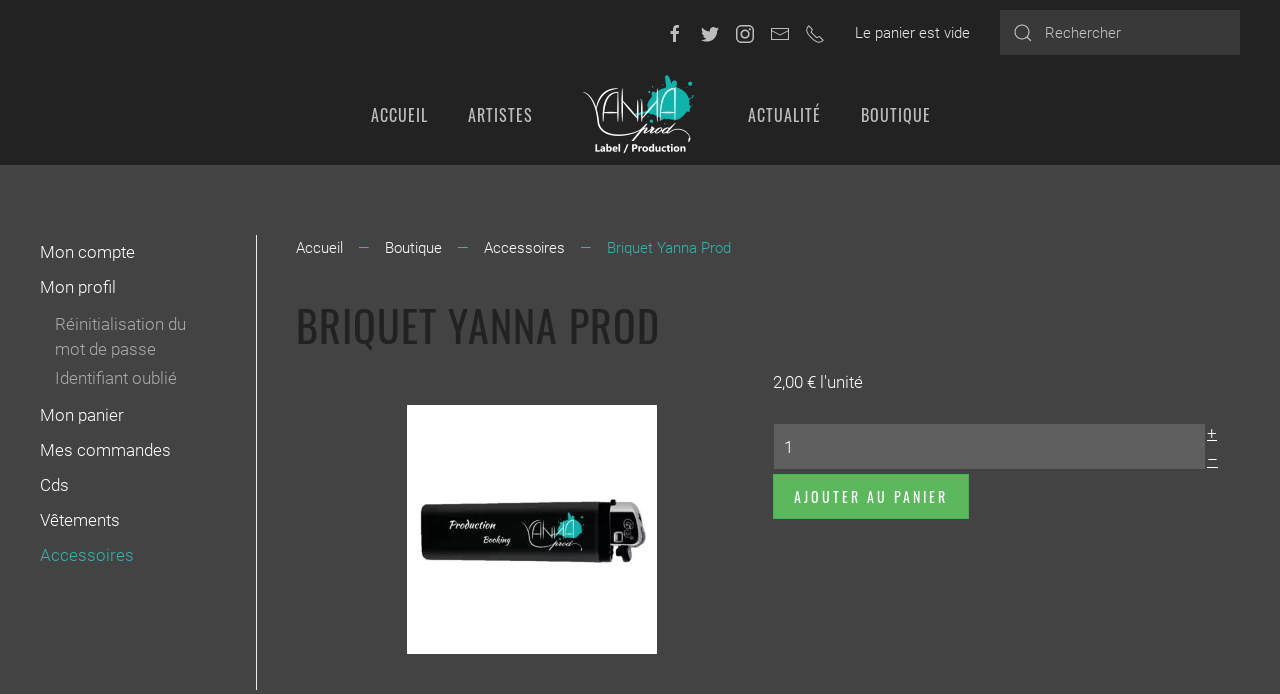

--- FILE ---
content_type: text/html; charset=utf-8
request_url: https://yannaprod.fr/boutique/accessoires/produit/briquet
body_size: 10645
content:
<!DOCTYPE html>
<html lang="fr-fr" dir="ltr">
    <head>
        <meta name="viewport" content="width=device-width, initial-scale=1">
        <link rel="icon" href="/images/yannaprod/logo-initial-noir300.png" sizes="any">
                <link rel="apple-touch-icon" href="/images/yannaprod/logo-initial-noir300.png">
        <meta charset="utf-8" />
	<base href="https://yannaprod.fr/boutique/accessoires/produit/briquet" />
	<meta name="robots" content="max-snippet:-1, max-image-preview:large, max-video-preview:-1" />
	<meta name="description" content="Yanna Prod est un collectif associatif d'aide à la production ayant pour but de promouvoir des artistes et de les accompagner dans leurs projets notamment le booking. Nous prônons avant tout des valeurs humaines puis engagées et avons une éthique bien définie sur nos projets." />
	<meta name="generator" content="Joomla! - Open Source Content Management" />
	<title>Briquet Yanna Prod</title>
	<link href="https://yannaprod.fr/component/search/?Itemid=886&amp;ctrl=product&amp;task=show&amp;cid=21&amp;name=briquet&amp;format=opensearch" rel="search" title="Valider Yanna Prod" type="application/opensearchdescription+xml" />
	<link href="/media/com_hikashop/css/hikashop.css?v=442" rel="stylesheet" />
	<link href="/media/com_hikashop/css/frontend_custom.css?t=1602943397" rel="stylesheet" />
	<link href="/media/com_hikashop/css/font-awesome.css?v=5.2.0" rel="stylesheet" />
	<link href="/media/com_hikashop/css/notify-metro.css?v=442" rel="stylesheet" />
	<link href="/plugins/system/jce/css/content.css?badb4208be409b1335b815dde676300e" rel="stylesheet" />
	<link href="/plugins/system/gdpr/assets/css/cookieconsent.min.css" rel="stylesheet" />
	<link href="/plugins/system/gdpr/assets/css/jquery.fancybox.min.css" rel="stylesheet" />
	<link href="/templates/yootheme/css/theme.9.css?1681305200" rel="stylesheet" />
	<link href="/templates/yootheme/css/theme.update.css?3.0.28" rel="stylesheet" />
	<style>

#hikashop_category_information_module_111 div.hikashop_subcontainer,
#hikashop_category_information_module_111 .hikashop_rtop *,#hikashop_category_information_module_111 .hikashop_rbottom * { background:#ffffff; }
#hikashop_category_information_module_111 div.hikashop_subcontainer,
#hikashop_category_information_module_111 div.hikashop_subcontainer span,
#hikashop_category_information_module_111 div.hikashop_container { text-align:center; }
#hikashop_category_information_module_111 div.hikashop_container { margin:10px 10px; }
#hikashop_category_information_module_111 .hikashop_subcontainer { -moz-border-radius: 5px; -webkit-border-radius: 5px; -khtml-border-radius: 5px; border-radius: 5px; }
#hikashop_category_information_module_113 div.hikashop_subcontainer,
#hikashop_category_information_module_113 .hikashop_rtop *,#hikashop_category_information_module_113 .hikashop_rbottom * { background:#ffffff; }
#hikashop_category_information_module_113 div.hikashop_subcontainer,
#hikashop_category_information_module_113 div.hikashop_subcontainer span,
#hikashop_category_information_module_113 div.hikashop_container { text-align:center; }
#hikashop_category_information_module_113 div.hikashop_container { margin:10px 10px; }
#hikashop_category_information_module_113 .hikashop_subcontainer { -moz-border-radius: 5px; -webkit-border-radius: 5px; -khtml-border-radius: 5px; border-radius: 5px; }div.cc-window.cc-floating{max-width:32em}@media(max-width: 639px){div.cc-window.cc-floating:not(.cc-center){max-width: none}}div.cc-window, span.cc-cookie-settings-toggler{font-size:16px}div.cc-revoke{font-size:16px}div.cc-settings-label,span.cc-cookie-settings-toggle{font-size:14px}div.cc-window.cc-banner{padding:1em 1.8em}div.cc-window.cc-floating{padding:2em 1.8em}input.cc-cookie-checkbox+span:before, input.cc-cookie-checkbox+span:after{border-radius:1px}div.cc-center,div.cc-floating,div.cc-checkbox-container,div.gdpr-fancybox-container div.fancybox-content,ul.cc-cookie-category-list li,fieldset.cc-service-list-title legend{border-radius:0px}div.cc-window a.cc-btn,span.cc-cookie-settings-toggle{border-radius:0px}
	</style>
	<script src="/media/jui/js/jquery.min.js?a4426aae4ec3e11fc0bc90c08a9f8469"></script>
	<script src="/media/jui/js/jquery-noconflict.js?a4426aae4ec3e11fc0bc90c08a9f8469"></script>
	<script src="/media/com_hikashop/js/hikashop.js?v=442"></script>
	<script src="/media/jui/js/jquery-migrate.min.js?a4426aae4ec3e11fc0bc90c08a9f8469"></script>
	<script src="/media/com_hikashop/js/notify.min.js?v=442"></script>
	<script src="/plugins/system/gdpr/assets/js/jquery.fancybox.min.js" defer></script>
	<script src="/plugins/system/gdpr/assets/js/cookieconsent.min.js" defer></script>
	<script src="/plugins/system/gdpr/assets/js/init.js" defer></script>
	<script src="/templates/yootheme/vendor/yootheme/theme-analytics/app/analytics.min.js?3.0.28" defer></script>
	<script src="/templates/yootheme/vendor/assets/uikit/dist/js/uikit.min.js?3.0.28"></script>
	<script src="/templates/yootheme/vendor/assets/uikit/dist/js/uikit-icons-trek.min.js?3.0.28"></script>
	<script src="/templates/yootheme/js/theme.js?3.0.28"></script>
	<script src="/plugins/hikashop/cartnotify/media/notify.js"></script>
	<script>

if(!window.localPage) window.localPage = {};
window.localPage.cartRedirect = function(cid,pid,resp){window.location="/boutique/caisse";};
window.localPage.wishlistRedirect = function(cid,pid,resp){window.location="/boutique/accessoires/product/listing";};
window.hikashop.translations_url = "/boutique/accessoires/translations/load";document.addEventListener('DOMContentLoaded', function() {
            Array.prototype.slice.call(document.querySelectorAll('a span[id^="cloak"]')).forEach(function(span) {
                span.innerText = span.textContent;
            });
        });var gdprConfigurationOptions = { complianceType: 'opt-in',
																			  cookieConsentLifetime: 365,
																			  cookieConsentSamesitePolicy: '',
																			  cookieConsentSecure: 0,
																			  disableFirstReload: 1,
																	  		  blockJoomlaSessionCookie: 0,
																			  blockExternalCookiesDomains: 1,
																			  externalAdvancedBlockingModeCustomAttribute: '',
																			  allowedCookies: '',
																			  blockCookieDefine: 1,
																			  autoAcceptOnNextPage: 0,
																			  revokable: 1,
																			  lawByCountry: 0,
																			  checkboxLawByCountry: 0,
																			  blockPrivacyPolicy: 0,
																			  cacheGeolocationCountry: 0,
																			  countryAcceptReloadTimeout: 1000,
																			  usaCCPARegions: null,
																			  countryEnableReload: 1,
																			  customHasLawCountries: [""],
																			  dismissOnScroll: 0,
																			  dismissOnTimeout: 0,
																			  containerSelector: 'body',
																			  hideOnMobileDevices: 0,
																			  autoFloatingOnMobile: 0,
																			  autoFloatingOnMobileThreshold: 1024,
																			  autoRedirectOnDecline: 0,
																			  autoRedirectOnDeclineLink: '',
																			  showReloadMsg: 0,
																			  showReloadMsgText: 'Applying preferences and reloading the page...',
																			  defaultClosedToolbar: 0,
																			  toolbarLayout: 'basic',
																			  toolbarTheme: 'block',
																			  toolbarButtonsTheme: 'decline_first',
																			  revocableToolbarTheme: 'basic',
																			  toolbarPosition: 'bottom',
																			  toolbarCenterTheme: 'compact',
																			  revokePosition: 'revoke-top',
																			  toolbarPositionmentType: 1,
																			  positionCenterSimpleBackdrop: 0,
																			  positionCenterBlurEffect: 1,
																			  preventPageScrolling: 0,
																			  popupEffect: 'fade',
																			  popupBackground: '#000000',
																			  popupText: '#ffffff',
																			  popupLink: '#ffffff',
																			  buttonBackground: '#ffffff',
																			  buttonBorder: '#ffffff',
																			  buttonText: '#000000',
																			  highlightOpacity: '100',
																			  highlightBackground: '#333333',
																			  highlightBorder: '#ffffff',
																			  highlightText: '#ffffff',
																			  highlightDismissBackground: '#333333',
																		  	  highlightDismissBorder: '#ffffff',
																		 	  highlightDismissText: '#ffffff',
																			  hideRevokableButton: 0,
																			  hideRevokableButtonOnscroll: 0,
																			  customRevokableButton: 0,
																			  customRevokableButtonAction: 0,
																			  headerText: 'Notre site internet utilise des cookies;',
																			  messageText: 'Ce site utilise des cookies pour vous assurer la meilleure expérience sur notre site.',
																			  denyMessageEnabled: 0, 
																			  denyMessage: 'Vous avez refusé les cookies, pour assurer la meilleure expérience sur ce site, veuillez accepter l\'utilisation des cookies.',
																			  placeholderBlockedResources: 1, 
																			  placeholderBlockedResourcesAction: 'open',
																	  		  placeholderBlockedResourcesText: ' Vous devez accepter les cookies et recharger la page pour afficher ce contenu',
																			  placeholderIndividualBlockedResourcesText: ' Vous devez accepter les cookies de {domain} et recharger la page pour afficher ce contenu',
																			  placeholderIndividualBlockedResourcesAction: 0,
																			  placeholderOnpageUnlock: 0,
																			  scriptsOnpageUnlock: 0,
																			  dismissText: 'J\'ai compris',
																			  allowText: 'Valider',
																			  denyText: 'Je refuse',
																			  cookiePolicyLinkText: 'Politique de cookies',
																			  cookiePolicyLink: '/politique-de-cookies',
																			  cookiePolicyRevocableTabText: 'Gestion des cookies',
																			  privacyPolicyLinkText: 'Politique de confidentialité',
																			  privacyPolicyLink: '/politique-de-confidentialite',
																			  enableGdprBulkConsent: 0,
																			  enableCustomScriptExecGeneric: 0,
																			  customScriptExecGeneric: '',
																			  categoriesCheckboxTemplate: 'cc-checkboxes-light',
																			  toggleCookieSettings: 0,
																			  toggleCookieSettingsLinkedView: 0,
 																			  toggleCookieSettingsLinkedViewSefLink: '/component/gdpr/',
																	  		  toggleCookieSettingsText: '<span class="cc-cookie-settings-toggle">Paramétrer <span class="cc-cookie-settings-toggler">&#x25EE;</span></span>',
																			  toggleCookieSettingsButtonBackground: '#333333',
																			  toggleCookieSettingsButtonBorder: '#ffffff',
																			  toggleCookieSettingsButtonText: '#ffffff',
																			  showLinks: 1,
																			  blankLinks: '_blank',
																			  autoOpenPrivacyPolicy: 0,
																			  openAlwaysDeclined: 0,
																			  cookieSettingsLabel: 'Configuration des cookies',
															  				  cookieSettingsDesc: 'Choisissez le type de cookies que vous souhaitez désactiver en cliquant sur les cases à cocher. Cliquez sur un nom de catégorie pour plus d\'informations sur les cookies utilisés.',
																			  cookieCategory1Enable: 1,
																			  cookieCategory1Name: 'Nécéssaires',
																			  cookieCategory1Locked: 1,
																			  cookieCategory2Enable: 1,
																			  cookieCategory2Name: 'Préférence',
																			  cookieCategory2Locked: 0,
																			  cookieCategory3Enable: 1,
																			  cookieCategory3Name: 'Statistiques',
																			  cookieCategory3Locked: 0,
																			  cookieCategory4Enable: 1,
																			  cookieCategory4Name: 'Marketing',
																			  cookieCategory4Locked: 0,
																			  cookieCategoriesDescriptions: {},
																			  alwaysReloadAfterCategoriesChange: 1,
																			  preserveLockedCategories: 1,
																			  declineButtonBehavior: 'hard',
																			  reloadOnfirstDeclineall: 1,
																			  trackExistingCheckboxSelectors: '',
															  		  		  trackExistingCheckboxConsentLogsFormfields: 'name,email,subject,message',
																			  allowallShowbutton: 1,
																			  allowallText: 'Autoriser toutes les cookies',
																			  allowallButtonBackground: '#ffffff',
																			  allowallButtonBorder: '#ffffff',
																			  allowallButtonText: '#000000',
																			  allowallButtonTimingAjax: 'fast',
																			  includeAcceptButton: 1,
																			  trackConsentDate: 0,
																			  execCustomScriptsOnce: 1,
																			  optoutIndividualResources: 1,
																			  blockIndividualResourcesServerside: 0,
																			  disableSwitchersOptoutCategory: 0,
																			  allowallIndividualResources: 1,
																			  blockLocalStorage: 0,
																			  blockSessionStorage: 0,
																			  externalAdvancedBlockingModeTags: 'iframe,script,img,source,link',
																			  enableCustomScriptExecCategory1: 0,
																			  customScriptExecCategory1: '',
																			  enableCustomScriptExecCategory2: 0,
																			  customScriptExecCategory2: '',
																			  enableCustomScriptExecCategory3: 0,
																			  customScriptExecCategory3: '',
																			  enableCustomScriptExecCategory4: 0,
																			  customScriptExecCategory4: '',
																			  enableCustomDeclineScriptExecCategory1: 0,
																			  customScriptDeclineExecCategory1: '',
																			  enableCustomDeclineScriptExecCategory2: 0,
																			  customScriptDeclineExecCategory2: '',
																			  enableCustomDeclineScriptExecCategory3: 0,
																			  customScriptDeclineExecCategory3: '',
																			  enableCustomDeclineScriptExecCategory4: 0,
																			  customScriptDeclineExecCategory4: '',
																			  debugMode: 0
																		};var gdpr_ajax_livesite='https://yannaprod.fr/';var gdpr_enable_log_cookie_consent=1;var gdprUseCookieCategories=1;var gdpr_ajaxendpoint_cookie_category_desc='https://yannaprod.fr/index.php?option=com_gdpr&task=user.getCookieCategoryDescription&format=raw&lang=fr';var gdprJSessCook='34ba0099457948d220d978910fb8f060';var gdprJSessVal='31545f4bd3e5a3d6a542186d079054fc';var gdprJAdminSessCook='a96fcf0cb8fd63ad873ce3f22429c993';var gdprPropagateCategoriesSession=1;var gdprAlwaysPropagateCategoriesSession=1;var gdprFancyboxWidth=700;var gdprFancyboxHeight=800;var gdprCloseText='Fermer';var gdprUseFancyboxLinks=1;
jQuery.notify.defaults({"arrowShow":false,"globalPosition":"top right","elementPosition":"top right","clickToHide":true,"autoHideDelay":5000,"autoHide":true});
window.cartNotifyParams = {"reference":"global","img_url":"\/media\/com_hikashop\/images\/icons\/icon-32-newproduct.png","redirect_url":"","redirect_delay":4000,"title":"Produit ajout\u00e9 au panier","text":"Produit ajout\u00e9 avec succ\u00e8s au panier","wishlist_title":"Produit ajout\u00e9 \u00e0 la liste de souhaits","wishlist_text":"Le produit a \u00e9t\u00e9 ajout\u00e9 \u00e0 la liste de souhaits","list_title":"Produits ajout\u00e9s au panier","list_text":"Produits ajout\u00e9s au panier avec succ\u00e8s","list_wishlist_title":"Produits ajout\u00e9s \u00e0 la liste de souhaits","list_wishlist_text":"Produits ajout\u00e9s \u00e0 la liste de souhaits avec succ\u00e8s","err_title":"Ajout du produit au panier impossible","err_text":"Ajout du produit au panier impossible","err_wishlist_title":"Ajout du produit \u00e0 la liste de souhaits impossible","err_wishlist_text":"Ajout du produit \u00e0 la liste de souhaits impossible"};

	</script>
	<link href="/boutique" rel="canonical" />
	<script>(function(d, s, id) {
    var js, fjs = d.getElementsByTagName(s)[0];
    if (d.getElementById(id)) return;
    js = d.createElement(s); js.id = id;
    js.src = "https://connect./en_US/sdk.js#xfbml=1&version=v2.6";
    fjs.parentNode.insertBefore(js, fjs);
  }(document, 'script', 'facebook-jssdk'));

(function() {
	var w = document[typeof document.getElementsByClassName === 'function' ? 'getElementsByClassName' : 'querySelectorAll']('deezer-widget-player');
	for (var i = 0, l = w.length; i < l; i++) {
		w[i].innerHTML = '';
		var el = document.createElement('iframe');
		el.src = w[i].getAttribute('data-src');
		el.scrolling = w[i].getAttribute('data-scrolling');
		el.frameBorder = w[i].getAttribute('data-frameborder');
		el.setAttribute('frameBorder', w[i].getAttribute('data-frameborder'));
		el.allowTransparency = w[i].getAttribute('data-allowTransparency');
		el.width = w[i].getAttribute('data-width');
		el.height = w[i].getAttribute('data-height');
		w[i].appendChild(el);
	}
}());</script>
	<!-- Start: Google Structured Data -->
            
<script type="application/ld+json" data-type="gsd">
{
    "@context": "https://schema.org",
    "@type": "BreadcrumbList",
    "itemListElement": [
        {
            "@type": "ListItem",
            "position": 1,
            "name": "Accueil",
            "item": "https://yannaprod.fr/"
        },
        {
            "@type": "ListItem",
            "position": 2,
            "name": "Boutique",
            "item": "https://yannaprod.fr/boutique"
        },
        {
            "@type": "ListItem",
            "position": 3,
            "name": "Accessoires",
            "item": "https://yannaprod.fr/boutique/accessoires"
        },
        {
            "@type": "ListItem",
            "position": 4,
            "name": "Briquet Yanna Prod",
            "item": "https://yannaprod.fr/boutique/accessoires/produit/briquet"
        }
    ]
}
</script>
            <!-- End: Google Structured Data -->
	<script>var $theme = {"google_analytics":"UA-92618673-1","google_analytics_anonymize":""};</script>

    </head>
    <body class="">

        
        
        <div class="tm-page">

                        


<div class="tm-header-mobile uk-hidden@m" uk-header>


    
        <div class="uk-navbar-container">

            <div class="uk-container uk-container-expand">
                <nav class="uk-navbar" uk-navbar="{&quot;container&quot;:&quot;.tm-header-mobile&quot;}">

                    
                                        <div class="uk-navbar-center">

                                                    <a href="https://yannaprod.fr/" aria-label="Back to home" class="uk-logo uk-navbar-item">
    <picture>
<source type="image/webp" srcset="/templates/yootheme/cache/58/prod-book-blanc300-fond-transparent-589cca25.webp 101w, /templates/yootheme/cache/12/prod-book-blanc300-fond-transparent-120f51f7.webp 202w" sizes="(min-width: 101px) 101px">
<img alt="Yanna Prod" loading="eager" src="/templates/yootheme/cache/e1/prod-book-blanc300-fond-transparent-e143355d.png" width="101" height="70">
</picture></a>
                        
                        
                    </div>
                    
                                        <div class="uk-navbar-right">

                        
                        <a uk-toggle aria-label="Open Menu" href="#tm-dialog-mobile" class="uk-navbar-toggle">

                <span class="uk-margin-small-right uk-text-middle">Menu</span>
        
        <div uk-navbar-toggle-icon></div>

        
    </a>

                    </div>
                    
                </nav>
            </div>

        </div>

    




    
        <div id="tm-dialog-mobile" class="uk-modal-full" uk-modal>
        <div class="uk-modal-dialog uk-flex">

                        <button class="uk-modal-close-full uk-close-large" type="button" uk-close uk-toggle="cls: uk-modal-close-full uk-close-large uk-modal-close-default; mode: media; media: @s"></button>
            
            <div class="uk-modal-body uk-padding-large uk-margin-auto uk-flex uk-flex-column uk-box-sizing-content uk-width-auto@s" uk-height-viewport uk-toggle="{&quot;cls&quot;:&quot;uk-padding-large&quot;,&quot;mode&quot;:&quot;media&quot;,&quot;media&quot;:&quot;@s&quot;}">

                                <div class="uk-margin-auto-vertical uk-text-center">
                    
<div class="uk-grid uk-child-width-1-1" uk-grid>    <div>
<div class="uk-panel" id="module-menu-dialog-mobile">

    
    
<ul class="uk-nav uk-nav-primary uk-nav-center">
    
	<li class="item-170"><a href="/"> Accueil</a></li>
	<li class="item-112"><a href="/artistes"> Artistes</a></li>
	<li class="item-110"><a href="/actualite" title="Actualité de Yanna Prod"> Actualité</a></li>
	<li class="item-717"><a href="/boutique"> Boutique</a></li></ul>

</div>
</div>    <div>
<div class="uk-panel" id="module-tm-4">

    
    

    <form id="search-tm-4" action="/boutique/accessoires" method="post" role="search" class="uk-search uk-search-default uk-width-1-1"><span uk-search-icon></span><input name="searchword" placeholder="Rechercher" minlength="3" aria-label="Rechercher" type="search" class="uk-search-input"><input type="hidden" name="task" value="search"><input type="hidden" name="option" value="com_search"><input type="hidden" name="Itemid" value="886"></form>






</div>
</div>    <div>
<div class="uk-panel" id="module-tm-6">

    
    <ul class="uk-flex-inline uk-flex-middle uk-flex-nowrap uk-grid-small" uk-grid>
                    <li>
                <a href="https://facebook.com/yannaprod" class="uk-icon-link uk-preserve-width" target="_blank"  uk-icon="icon: facebook;"></a>
            </li>
                    <li>
                <a href="https://twitter.com/YannaProd" class="uk-icon-link uk-preserve-width" target="_blank"  uk-icon="icon: twitter;"></a>
            </li>
                    <li>
                <a href="https://www.instagram.com/yannaprod35/" class="uk-icon-link uk-preserve-width" target="_blank"  uk-icon="icon: instagram;"></a>
            </li>
                    <li>
                <a href="mailto:yannaprod@gmail.com" class="uk-icon-link uk-preserve-width"  uk-icon="icon: mail;"></a>
            </li>
                    <li>
                <a href="tel:+33627644561" class="uk-icon-link uk-preserve-width"  uk-icon="icon: receiver;"></a>
            </li>
            </ul>
</div>
</div></div>
                </div>
                
                
            </div>

        </div>
    </div>
    
    

</div>



<div class="tm-toolbar tm-toolbar-default uk-visible@m">
    <div class="uk-container uk-flex uk-flex-middle uk-container-expand">

        
                <div class="uk-margin-auto-left">
            <div class="uk-grid-medium uk-child-width-auto uk-flex-middle" uk-grid="margin: uk-margin-small-top">
                <div>
<div class="uk-panel" id="module-tm-5">

    
    <ul class="uk-flex-inline uk-flex-middle uk-flex-nowrap uk-grid-small" uk-grid>
                    <li>
                <a href="https://facebook.com/yannaprod" class="uk-icon-link uk-preserve-width" target="_blank"  uk-icon="icon: facebook;"></a>
            </li>
                    <li>
                <a href="https://twitter.com/YannaProd" class="uk-icon-link uk-preserve-width" target="_blank"  uk-icon="icon: twitter;"></a>
            </li>
                    <li>
                <a href="https://www.instagram.com/yannaprod35/" class="uk-icon-link uk-preserve-width" target="_blank"  uk-icon="icon: instagram;"></a>
            </li>
                    <li>
                <a href="mailto:yannaprod@gmail.com" class="uk-icon-link uk-preserve-width"  uk-icon="icon: mail;"></a>
            </li>
                    <li>
                <a href="tel:+33627644561" class="uk-icon-link uk-preserve-width"  uk-icon="icon: receiver;"></a>
            </li>
            </ul>
</div>
</div><div>
<div class="uk-panel" id="module-113">

    
    <div class="hikashop_cart_module" id="hikashop_cart_module">
<script type="text/javascript">
window.Oby.registerAjax(["cart.updated","checkout.cart.updated"], function(params) {
	var o = window.Oby, el = document.getElementById('hikashop_cart_113');
	if(!el) return;
	if(params && params.resp && (params.resp.ret === 0 || params.resp.module == 113)) return;
	if(params && params.type && params.type != 'cart') return;
	o.addClass(el, "hikashop_checkout_loading");
	o.xRequest("/boutique/accessoires/product/cart/module_id-113/module_type-cart/tmpl-component", {update: el, mode:'POST', data:'return_url=aHR0cHM6Ly95YW5uYXByb2QuZnIvYm91dGlxdWUvYWNjZXNzb2lyZXMvcHJvZHVpdC9icmlxdWV0'}, function(xhr){
		o.removeClass(el, "hikashop_checkout_loading");
	});
});
</script>
<div id="hikashop_cart_113" class="hikashop_cart">
	<div class="hikashop_checkout_loading_elem"></div>
	<div class="hikashop_checkout_loading_spinner small_spinner small_cart"></div>
Le panier est vide</div>
<div class="clear_both"></div></div>

</div>
</div><div>
<div class="uk-panel" id="module-tm-3">

    
    

    <form id="search-tm-3" action="/boutique/accessoires" method="post" role="search" class="uk-search uk-search-default"><span uk-search-icon></span><input name="searchword" placeholder="Rechercher" minlength="3" aria-label="Rechercher" type="search" class="uk-search-input"><input type="hidden" name="task" value="search"><input type="hidden" name="option" value="com_search"><input type="hidden" name="Itemid" value="886"></form>






</div>
</div>
            </div>
        </div>
        
    </div>
</div>

<div class="tm-header uk-visible@m" uk-header>




    
    
                <div uk-sticky media="@m" cls-active="uk-navbar-sticky" sel-target=".uk-navbar-container">
        
            <div class="uk-navbar-container">

                <div class="uk-container uk-container-expand">
                    <nav class="uk-navbar" uk-navbar="{&quot;align&quot;:&quot;center&quot;,&quot;container&quot;:&quot;.tm-header &gt; [uk-sticky]&quot;,&quot;boundary&quot;:&quot;.tm-header .uk-navbar-container&quot;}">

                        
                        <div class="uk-navbar-center">

                            
                                                                <div class="uk-navbar-center-left uk-preserve-width">
                                    
<ul class="uk-navbar-nav">
    
	<li class="item-170"><a href="/"> Accueil</a></li>
	<li class="item-112"><a href="/artistes"> Artistes</a></li></ul>

                                </div>
                                
                                <a href="https://yannaprod.fr/" aria-label="Back to home" class="uk-logo uk-navbar-item">
    <picture>
<source type="image/webp" srcset="/templates/yootheme/cache/2a/prod-book-blanc300-fond-transparent-2a085554.webp 115w, /templates/yootheme/cache/7f/prod-book-blanc300-fond-transparent-7f7aca0b.webp 230w" sizes="(min-width: 115px) 115px">
<img alt="Yanna Prod" loading="eager" src="/templates/yootheme/cache/93/prod-book-blanc300-fond-transparent-93d7aa2c.png" width="115" height="80">
</picture><picture>
<source type="image/webp" srcset="/templates/yootheme/cache/2a/prod-book-blanc300-fond-transparent-2a085554.webp 115w, /templates/yootheme/cache/7f/prod-book-blanc300-fond-transparent-7f7aca0b.webp 230w" sizes="(min-width: 115px) 115px">
<img class="uk-logo-inverse" alt="Yanna Prod" loading="eager" src="/templates/yootheme/cache/93/prod-book-blanc300-fond-transparent-93d7aa2c.png" width="115" height="80">
</picture></a>

                                                                <div class="uk-navbar-center-right uk-preserve-width">
                                    
<ul class="uk-navbar-nav">
    
	<li class="item-110"><a href="/actualite" title="Actualité de Yanna Prod"> Actualité</a></li>
	<li class="item-717"><a href="/boutique"> Boutique</a></li></ul>

                                </div>
                                
                            
                        </div>

                        
                    </nav>
                </div>

            </div>

                </div>
        
    
    






</div>

            
            

            
            <div id="tm-main"  class="tm-main uk-section uk-section-default" uk-height-viewport="expand: true">
                <div class="uk-container">

                    
                    <div class="uk-grid uk-grid-divider" uk-grid>
                        <div class="uk-width-expand@m">

                    
                                                            <div class="uk-margin-medium-bottom">
    <ul class="uk-breadcrumb">
        
                            <li><a href="/">Accueil</a></li>
            
        
                            <li><a href="/boutique">Boutique</a></li>
            
        
                            <li><a href="/boutique/accessoires">Accessoires</a></li>
            
        
                            <li><span>Briquet Yanna Prod</span></li>
            
            </ul>
</div>
                            
            
            <div id="system-message-container" data-messages="[]">
</div>

            <div itemscope itemtype="https://schema.org/Product" id="hikashop_product_Briquet_page" class="hikashop_product_page hikashop_product_of_category_18">
	<div class='clear_both'></div>
<script type="text/javascript">
function hikashop_product_form_check() {
	var d = document, el = d.getElementById('hikashop_product_quantity_main');
	if(!el)
		return true;
	var inputs = el.getElementsByTagName('input');
	if(inputs && inputs.length > 0)
		return true;
	var links = el.getElementsByTagName('a');
	if(links && links.length > 0)
		return true;
	return false;
}
</script>
	<form action="/boutique/accessoires/product/updatecart" method="post" name="hikashop_product_form" onsubmit="return hikashop_product_form_check();" enctype="multipart/form-data">
<div id="hikashop_product_top_part" class="hikashop_product_top_part">
	<h1>
		<span id="hikashop_product_name_main" class="hikashop_product_name_main" itemprop="name">Briquet Yanna Prod</span>
		<meta itemprop="sku" content="Briquet">
		<meta itemprop="productID" content="Briquet">
	</h1>

</div>

<div class="hk-row-fluid">

	<div id="hikashop_product_left_part" class="hikashop_product_left_part hkc-md-6">
<div id="hikashop_product_image_main" class="hikashop_global_image_div" style="">
	<div id="hikashop_main_image_div" class="hikashop_main_image_div">
		<div class="hikashop_product_main_image_thumb hikashop_img_mode_classic" id="hikashop_image_main_thumb_div"  >
			<div style="text-align:center;clear:both;" class="hikashop_product_main_image">
				<div style="position:relative;text-align:center;clear:both;margin: auto;" class="hikashop_product_main_image_subdiv">
<a href="/images/com_hikashop/upload/briquet.png" target="_blank" title="Briquet Yanna Prod">
				<picture>
					<source id="hikashop_main_image_webp" srcset="/images/com_hikashop/upload/thumbnails/300x300f/briquet.webp" type="image/webp">
					<source id="hikashop_main_image_src" srcset="/images/com_hikashop/upload/thumbnails/300x300f/briquet.png" type="image/png">
					<img id="hikashop_main_image" style="margin-top:10px;margin-bottom:10px;display:inline-block;vertical-align:middle" title="Briquet Yanna Prod" alt="briquet" src="/images/com_hikashop/upload/thumbnails/300x300f/briquet.png"/>
				</picture>
				</a>	
				</div>
			</div>
		</div>
		<meta itemprop="image" content="https://yannaprod.fr/images/com_hikashop/upload/briquet.png"/>
	</div>
	<div id="hikashop_small_image_div" class="hikashop_small_image_div">
	</div>
</div>
<script type="text/javascript">
if(!window.localPage)
	window.localPage = {};
if(!window.localPage.images)
	window.localPage.images = {};
window.localPage.changeImage = function(el, id, url, width, height, title, alt, ref) {
	var d = document, target = d.getElementById(id), w = window, o = window.Oby;
	if(!target) return false;
	target.src = url;
	target.width = width;
	target.height = height;
	target.title = title;
	target.alt = alt;

	var target_src = d.getElementById(id+'_src');
	if(target_src) {
		target_src.srcset = url;
	}
	var target_webp = d.getElementById(id+'_webp');
	if(el.firstChild.tagName == 'picture') {
		if(target_webp) {
			target_webp.srcset = url.substr(0, url.lastIndexOf(".")) + '.webp';
		}
	} else if(target_webp) {
		target_webp.remove();
	}

	var thumb_img = null, thumbs_div = d.getElementById('hikashop_small_image_div');
	if(thumbs_div) {
		thumbs_img = thumbs_div.getElementsByTagName('img');
		if(thumbs_img) {
			for(var i = thumbs_img.length - 1; i >= 0; i--) {
				o.removeClass(thumbs_img[i], 'hikashop_child_image_active');
			}
		}
	}
	thumb_img = el.getElementsByTagName('img');
	if(thumb_img) {
		for(var i = thumb_img.length - 1; i >= 0; i--) {
			o.addClass(thumb_img[i], 'hikashop_child_image_active');
		}
	}

	window.localPage.images[id] = el;

	var active_thumb = document.querySelector('.hikashop_active_thumbnail');

	var curr_prev = document.querySelector('.hikashop_slide_prev_active');
	var curr_next = document.querySelector('.hikashop_slide_next_active');
	var next_prev = document.querySelector('#'+id+'_prev_'+ref);
	var next_next = document.querySelector('#'+id+'_next_'+ref);

	curr_prev.classList.remove('hikashop_slide_prev_active');
	curr_next.classList.remove('hikashop_slide_next_active');
	next_prev.classList.add('hikashop_slide_prev_active');
	next_next.classList.add('hikashop_slide_next_active');

	active_thumb.classList.remove("hikashop_active_thumbnail");
	el.classList.add("hikashop_active_thumbnail");

		return false;
};
window.localPage.openImage = function(id, variant_name, e) {
	if(!variant_name) variant_name = '';
	if(!window.localPage.images[id])
		window.localPage.images[id] = document.getElementById('hikashop_first_thumbnail' + variant_name);

	e = e || window.event;
	e.stopPropagation();
	e.cancelBubble = true;
	window.Oby.cancelEvent(e);
	window.localPage.images[id].click();
	return false;
};
function onMouseOverTrigger(a) {
	var element = document.querySelector('.hikashop_thumbnail_'+a);
	element.onmouseover();
}


document.addEventListener('touchstart', handleTouchStart, false);
document.addEventListener('touchmove', handleTouchMove, false);

var xDown = null;
var yDown = null;

function getTouches(evt) {
	return evt.touches || evt.originalEvent.touches;
}
function handleTouchStart(evt) {
	const firstTouch = getTouches(evt)[0];
	xDown = firstTouch.clientX;
	yDown = firstTouch.clientY;
}
function handleTouchMove(evt) {
	if ( ! xDown || ! yDown ) {
		return;
	}
	var xUp = evt.touches[0].clientX;
	var yUp = evt.touches[0].clientY;
	var xDiff = xDown - xUp;
	var yDiff = yDown - yUp;
	if ( Math.abs( xDiff ) > Math.abs( yDiff ) ) {
		if ( xDiff > 0 ) {

			var next = document.querySelector('.hikashop_slide_next_active');
			next.onclick();
		} else {

			var prev = document.querySelector('.hikashop_slide_prev_active');
			prev.onclick();
		}
	}

	xDown = null;
	yDown = null;
}
</script>
	</div>

	<div id="hikashop_product_right_part" class="hikashop_product_right_part hkc-md-6">

		<div id="hikashop_product_vote_mini" class="hikashop_product_vote_mini"></div>
		<span id="hikashop_product_price_main" class="hikashop_product_price_main" itemprop="offers" itemscope itemtype="https://schema.org/Offer">
			<meta itemprop="itemCondition" itemtype="https://schema.org/OfferItemCondition" content="https://schema.org/NewCondition" />
	<span class="hikashop_product_price_full"><span class="hikashop_product_price hikashop_product_price_0">2,00 €</span> <span class="hikashop_product_price_per_unit"> l'unité</span></span>
			<meta itemprop="price" content="2" />
			<meta itemprop="availability" content="https://schema.org/InStock" />
			<meta itemprop="priceCurrency" content="EUR" />                                               
		</span>


		<br />
		<br />

		<span id="hikashop_product_price_with_options_main" class="hikashop_product_price_with_options_main">
		</span>
		<div id="hikashop_product_quantity_main" class="hikashop_product_quantity_main"><span class="hikashop_product_stock_count">
</span>
		<table>
			<tr>
				<td rowspan="2">
					<input id="hikashop_product_quantity_field_1" type="text" value="1" onfocus="this.select()" class="hikashop_product_quantity_field" name="quantity" data-hk-qty-min="1" data-hk-qty-max="0" onchange="window.hikashop.checkQuantity(this);" />
				</td>
				<td>
					<a class="hikashop_product_quantity_field_change_plus hikashop_product_quantity_field_change" href="#" data-hk-qty-mod="1" onclick="return window.hikashop.updateQuantity(this,'hikashop_product_quantity_field_1');">+</a>
				</td>
				<td rowspan="2"></td>
			</tr>
			<tr>
				<td>
					<a class="hikashop_product_quantity_field_change_minus hikashop_product_quantity_field_change" href="#" data-hk-qty-mod="-1" onclick="return window.hikashop.updateQuantity(this,'hikashop_product_quantity_field_1');">&ndash;</a>
				</td>
			</tr>
		</table>
	<a class="uk-button uk-button-default uk-button-primary hikacart" rel="nofollow" href="/boutique/accessoires/product/updatecart/add-1/cid-21" onclick="if(window.hikashop.addToCart) { return window.hikashop.addToCart(this); }" data-addToCart="21" data-addTo-div="hikashop_product_form" data-addTo-class="add_in_progress"><span>Ajouter au panier</span></a>
</div>
		<div id="hikashop_product_quantity_alt" class="hikashop_product_quantity_main_alt" style="display:none;">
			L'ajout au panier apparaîtra après la sélection des valeurs ci-dessus		</div>

		<div id="hikashop_product_contact_main" class="hikashop_product_contact_main">		</div>

<div id="hikashop_product_tags_main" class="hikashop_product_tags"></div>
	<span id="hikashop_product_id_main" class="hikashop_product_id_main">
		<input type="hidden" name="product_id" value="21" />
	</span>


</div>
</div>

<div id="hikashop_product_bottom_part" class="hikashop_product_bottom_part">


	<div id="hikashop_product_description_main" class="hikashop_product_description_main" itemprop="description"></div>
	<span id="hikashop_product_url_main" class="hikashop_product_url_main"></span>

<div id="hikashop_product_files_main" class="hikashop_product_files_main">
</div>

</div>
		<input type="hidden" name="cart_type" id="type" value="cart"/>
		<input type="hidden" name="add" value="1"/>
		<input type="hidden" name="ctrl" value="product"/>
		<input type="hidden" name="task" value="updatecart"/>
		<input type="hidden" name="return_url" value="L2JvdXRpcXVlL2FjY2Vzc29pcmVzL3Bhc3NhZ2UtZW4tY2Fpc3Nl"/>
	</form>
	<div class="hikashop_submodules" id="hikashop_submodules" style="clear:both">
<div id="hikashop_module_111" class="hikashop_module">
<div id="hikashop_category_information_module_111" class="hikashop_category_information hikashop_products_listing_main hikashop_product_listing_2 filter_refresh_div" data-refresh-class="hikashop_checkout_loading" data-refresh-url="https://yannaprod.fr/boutique/accessoires/produit/briquet?tmpl=raw&filter=1" data-use-url="1">
		<div class="hikashop_checkout_loading_elem"></div>
		<div class="hikashop_checkout_loading_spinner"></div>
	</div></div>
	</div>
	<div class="hikashop_external_comments" id="hikashop_external_comments" style="clear:both">
	</div>
</div>
<!--  HikaShop Component powered by http://www.hikashop.com -->
		<!-- version Starter : 4.4.2 [2105311939] -->

            
                                                </div>

                        
<aside id="tm-sidebar" class="tm-sidebar uk-width-1-5@m uk-flex-first@m">
    
<div class="uk-grid uk-child-width-1-1">    <div>
<div class="uk-panel" id="module-131">

    
    
<ul class="uk-nav uk-nav-default">
    
	<li class="item-715"><a href="/boutique/mon-compte"> Mon compte</a></li>
	<li class="item-709 uk-parent"><a href="/boutique/mon-profil"> Mon profil</a>
	<ul class="uk-nav-sub">

		<li class="item-713"><a href="/boutique/mon-profil/reinitialisation-du-mot-de-passe"> Réinitialisation du mot de passe</a></li>
		<li class="item-714"><a href="/boutique/mon-profil/identifiant-oublie"> Identifiant oublié</a></li></ul></li>
	<li class="item-710"><a href="/boutique/mon-panier"> Mon panier</a></li>
	<li class="item-711"><a href="/boutique/mes-commandes"> Mes commandes</a></li>
	<li class="item-884"><a href="/boutique/cds"> Cds</a></li>
	<li class="item-885"><a href="/boutique/vetements"> Vêtements</a></li>
	<li class="item-886 uk-active"><a href="/boutique/accessoires"> Accessoires</a></li></ul>

</div>
</div></div>
</aside>

                    </div>
                     
                </div>
            </div>
            
            

            <!-- Builder #footer -->
<div class="uk-section-secondary uk-section uk-section-large">
    
        
        
        
            
                                <div class="uk-container">                
                    
                    <div class="tm-grid-expand uk-child-width-1-1 uk-grid-margin" uk-grid>
<div class="uk-grid-item-match uk-flex-middle uk-width-1-1@m">
    
        
            
            
                        <div class="uk-panel uk-width-1-1">            
                
                    
<div class="uk-margin uk-text-center">
        <a class="el-link" href="/index.php"><picture>
<source type="image/webp" srcset="/templates/yootheme/cache/78/logo-initial-blanc300-78582178.webp 150w, /templates/yootheme/cache/7c/logo-initial-blanc300-7c2657c3.webp 300w" sizes="(min-width: 150px) 150px">
<img src="/templates/yootheme/cache/b6/logo-initial-blanc300-b699ef4e.png" width="150" height="142" class="el-image" alt="Yanna Prod" loading="lazy">
</picture></a>    
    
</div>

<h3 class="uk-h6 uk-text-center">        Suivez-nous    </h3>
<div class="uk-margin uk-text-center">    <div class="uk-child-width-auto uk-flex-inline" uk-grid>
            <div>
<a class="el-link uk-icon-link" href="https://www.facebook.com/yannaprod/" target="_blank" rel="noreferrer"><span uk-icon="icon: facebook;"></span></a></div>
            <div>
<a class="el-link uk-icon-link" href="https://twitter.com/YannaProd" target="_blank" rel="noreferrer"><span uk-icon="icon: twitter;"></span></a></div>
            <div>
<a class="el-link uk-icon-link" href="https://www.instagram.com/yannaprod35/" target="_blank" rel="noreferrer"><span uk-icon="icon: instagram;"></span></a></div>
            <div>
<a class="el-link uk-icon-link" href="mailto:yannaprod@gmail.com" target="_blank" rel="noreferrer"><span uk-icon="icon: mail;"></span></a></div>
            <div>
<a class="el-link uk-icon-link" href="tel:+33627644561" target="_blank" rel="noreferrer"><span uk-icon="icon: receiver;"></span></a></div>
    
    </div></div>
                
                        </div>
            
        
    
</div>
</div>
                                </div>
                
            
        
    
</div>

        </div>

        
        

    </body>
</html>
